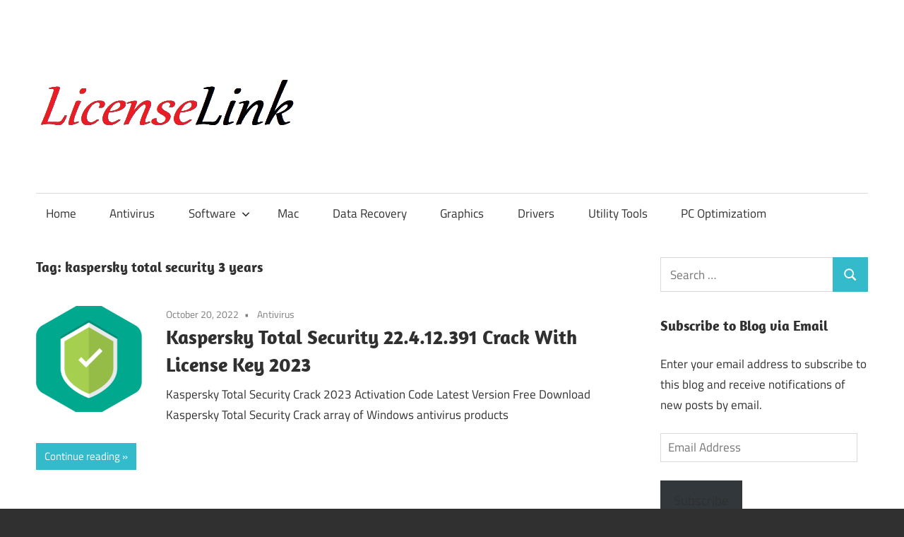

--- FILE ---
content_type: text/html; charset=UTF-8
request_url: https://licenselink.info/tag/kaspersky-total-security-3-years/
body_size: 8517
content:
<!DOCTYPE html>
<html lang="en-US">

<head>
<meta charset="UTF-8">
<meta name="viewport" content="width=device-width, initial-scale=1">
<link rel="profile" href="http://gmpg.org/xfn/11">
<link rel="pingback" href="https://licenselink.info/xmlrpc.php">

<meta name='robots' content='index, follow, max-image-preview:large, max-snippet:-1, max-video-preview:-1' />

	<!-- This site is optimized with the Yoast SEO plugin v24.9 - https://yoast.com/wordpress/plugins/seo/ -->
	<title>kaspersky total security 3 years Archives - Easy To Direct Download Pc Software Full Free</title>
	<link rel="canonical" href="https://licenselink.info/tag/kaspersky-total-security-3-years/" />
	<meta property="og:locale" content="en_US" />
	<meta property="og:type" content="article" />
	<meta property="og:title" content="kaspersky total security 3 years Archives - Easy To Direct Download Pc Software Full Free" />
	<meta property="og:url" content="https://licenselink.info/tag/kaspersky-total-security-3-years/" />
	<meta property="og:site_name" content="Easy To Direct Download Pc Software Full Free" />
	<meta name="twitter:card" content="summary_large_image" />
	<script type="application/ld+json" class="yoast-schema-graph">{"@context":"https://schema.org","@graph":[{"@type":"CollectionPage","@id":"https://licenselink.info/tag/kaspersky-total-security-3-years/","url":"https://licenselink.info/tag/kaspersky-total-security-3-years/","name":"kaspersky total security 3 years Archives - Easy To Direct Download Pc Software Full Free","isPartOf":{"@id":"https://licenselink.info/#website"},"primaryImageOfPage":{"@id":"https://licenselink.info/tag/kaspersky-total-security-3-years/#primaryimage"},"image":{"@id":"https://licenselink.info/tag/kaspersky-total-security-3-years/#primaryimage"},"thumbnailUrl":"https://i0.wp.com/licenselink.info/wp-content/uploads/2020/08/Kaspersky-Total-Security-Crack.png?fit=225%2C249&ssl=1","breadcrumb":{"@id":"https://licenselink.info/tag/kaspersky-total-security-3-years/#breadcrumb"},"inLanguage":"en-US"},{"@type":"ImageObject","inLanguage":"en-US","@id":"https://licenselink.info/tag/kaspersky-total-security-3-years/#primaryimage","url":"https://i0.wp.com/licenselink.info/wp-content/uploads/2020/08/Kaspersky-Total-Security-Crack.png?fit=225%2C249&ssl=1","contentUrl":"https://i0.wp.com/licenselink.info/wp-content/uploads/2020/08/Kaspersky-Total-Security-Crack.png?fit=225%2C249&ssl=1","width":225,"height":249,"caption":"Kaspersky Total Security Crack"},{"@type":"BreadcrumbList","@id":"https://licenselink.info/tag/kaspersky-total-security-3-years/#breadcrumb","itemListElement":[{"@type":"ListItem","position":1,"name":"Home","item":"https://licenselink.info/"},{"@type":"ListItem","position":2,"name":"kaspersky total security 3 years"}]},{"@type":"WebSite","@id":"https://licenselink.info/#website","url":"https://licenselink.info/","name":"Licenselink","description":"","publisher":{"@id":"https://licenselink.info/#/schema/person/7e3731d7c851fd9036781e01257c55a3"},"potentialAction":[{"@type":"SearchAction","target":{"@type":"EntryPoint","urlTemplate":"https://licenselink.info/?s={search_term_string}"},"query-input":{"@type":"PropertyValueSpecification","valueRequired":true,"valueName":"search_term_string"}}],"inLanguage":"en-US"},{"@type":["Person","Organization"],"@id":"https://licenselink.info/#/schema/person/7e3731d7c851fd9036781e01257c55a3","name":"Sandy","image":{"@type":"ImageObject","inLanguage":"en-US","@id":"https://licenselink.info/#/schema/person/image/","url":"https://i0.wp.com/licenselink.info/wp-content/uploads/2020/08/cropped-output-onlinepngtools-3.png?fit=382%2C196&ssl=1","contentUrl":"https://i0.wp.com/licenselink.info/wp-content/uploads/2020/08/cropped-output-onlinepngtools-3.png?fit=382%2C196&ssl=1","width":382,"height":196,"caption":"Sandy"},"logo":{"@id":"https://licenselink.info/#/schema/person/image/"}}]}</script>
	<!-- / Yoast SEO plugin. -->


<link rel='dns-prefetch' href='//static.addtoany.com' />
<link rel='dns-prefetch' href='//stats.wp.com' />
<link rel='preconnect' href='//i0.wp.com' />
<link rel='preconnect' href='//c0.wp.com' />
<link rel="alternate" type="application/rss+xml" title="Easy To Direct Download Pc Software Full Free &raquo; Feed" href="https://licenselink.info/feed/" />
<link rel="alternate" type="application/rss+xml" title="Easy To Direct Download Pc Software Full Free &raquo; kaspersky total security 3 years Tag Feed" href="https://licenselink.info/tag/kaspersky-total-security-3-years/feed/" />
<style id='wp-img-auto-sizes-contain-inline-css' type='text/css'>
img:is([sizes=auto i],[sizes^="auto," i]){contain-intrinsic-size:3000px 1500px}
/*# sourceURL=wp-img-auto-sizes-contain-inline-css */
</style>

<link rel='stylesheet' id='maxwell-theme-fonts-css' href='https://licenselink.info/wp-content/fonts/114fa45ae1f7500c4cb73530be2ce492.css?ver=20201110' type='text/css' media='all' />
<style id='wp-emoji-styles-inline-css' type='text/css'>

	img.wp-smiley, img.emoji {
		display: inline !important;
		border: none !important;
		box-shadow: none !important;
		height: 1em !important;
		width: 1em !important;
		margin: 0 0.07em !important;
		vertical-align: -0.1em !important;
		background: none !important;
		padding: 0 !important;
	}
/*# sourceURL=wp-emoji-styles-inline-css */
</style>
<link rel='stylesheet' id='wp-block-library-css' href='https://c0.wp.com/c/6.9/wp-includes/css/dist/block-library/style.min.css' type='text/css' media='all' />
<style id='global-styles-inline-css' type='text/css'>
:root{--wp--preset--aspect-ratio--square: 1;--wp--preset--aspect-ratio--4-3: 4/3;--wp--preset--aspect-ratio--3-4: 3/4;--wp--preset--aspect-ratio--3-2: 3/2;--wp--preset--aspect-ratio--2-3: 2/3;--wp--preset--aspect-ratio--16-9: 16/9;--wp--preset--aspect-ratio--9-16: 9/16;--wp--preset--color--black: #000000;--wp--preset--color--cyan-bluish-gray: #abb8c3;--wp--preset--color--white: #ffffff;--wp--preset--color--pale-pink: #f78da7;--wp--preset--color--vivid-red: #cf2e2e;--wp--preset--color--luminous-vivid-orange: #ff6900;--wp--preset--color--luminous-vivid-amber: #fcb900;--wp--preset--color--light-green-cyan: #7bdcb5;--wp--preset--color--vivid-green-cyan: #00d084;--wp--preset--color--pale-cyan-blue: #8ed1fc;--wp--preset--color--vivid-cyan-blue: #0693e3;--wp--preset--color--vivid-purple: #9b51e0;--wp--preset--color--primary: #33bbcc;--wp--preset--color--secondary: #008899;--wp--preset--color--tertiary: #005566;--wp--preset--color--accent: #cc3833;--wp--preset--color--highlight: #009912;--wp--preset--color--light-gray: #f0f0f0;--wp--preset--color--gray: #999999;--wp--preset--color--dark-gray: #303030;--wp--preset--gradient--vivid-cyan-blue-to-vivid-purple: linear-gradient(135deg,rgb(6,147,227) 0%,rgb(155,81,224) 100%);--wp--preset--gradient--light-green-cyan-to-vivid-green-cyan: linear-gradient(135deg,rgb(122,220,180) 0%,rgb(0,208,130) 100%);--wp--preset--gradient--luminous-vivid-amber-to-luminous-vivid-orange: linear-gradient(135deg,rgb(252,185,0) 0%,rgb(255,105,0) 100%);--wp--preset--gradient--luminous-vivid-orange-to-vivid-red: linear-gradient(135deg,rgb(255,105,0) 0%,rgb(207,46,46) 100%);--wp--preset--gradient--very-light-gray-to-cyan-bluish-gray: linear-gradient(135deg,rgb(238,238,238) 0%,rgb(169,184,195) 100%);--wp--preset--gradient--cool-to-warm-spectrum: linear-gradient(135deg,rgb(74,234,220) 0%,rgb(151,120,209) 20%,rgb(207,42,186) 40%,rgb(238,44,130) 60%,rgb(251,105,98) 80%,rgb(254,248,76) 100%);--wp--preset--gradient--blush-light-purple: linear-gradient(135deg,rgb(255,206,236) 0%,rgb(152,150,240) 100%);--wp--preset--gradient--blush-bordeaux: linear-gradient(135deg,rgb(254,205,165) 0%,rgb(254,45,45) 50%,rgb(107,0,62) 100%);--wp--preset--gradient--luminous-dusk: linear-gradient(135deg,rgb(255,203,112) 0%,rgb(199,81,192) 50%,rgb(65,88,208) 100%);--wp--preset--gradient--pale-ocean: linear-gradient(135deg,rgb(255,245,203) 0%,rgb(182,227,212) 50%,rgb(51,167,181) 100%);--wp--preset--gradient--electric-grass: linear-gradient(135deg,rgb(202,248,128) 0%,rgb(113,206,126) 100%);--wp--preset--gradient--midnight: linear-gradient(135deg,rgb(2,3,129) 0%,rgb(40,116,252) 100%);--wp--preset--font-size--small: 13px;--wp--preset--font-size--medium: 20px;--wp--preset--font-size--large: 36px;--wp--preset--font-size--x-large: 42px;--wp--preset--spacing--20: 0.44rem;--wp--preset--spacing--30: 0.67rem;--wp--preset--spacing--40: 1rem;--wp--preset--spacing--50: 1.5rem;--wp--preset--spacing--60: 2.25rem;--wp--preset--spacing--70: 3.38rem;--wp--preset--spacing--80: 5.06rem;--wp--preset--shadow--natural: 6px 6px 9px rgba(0, 0, 0, 0.2);--wp--preset--shadow--deep: 12px 12px 50px rgba(0, 0, 0, 0.4);--wp--preset--shadow--sharp: 6px 6px 0px rgba(0, 0, 0, 0.2);--wp--preset--shadow--outlined: 6px 6px 0px -3px rgb(255, 255, 255), 6px 6px rgb(0, 0, 0);--wp--preset--shadow--crisp: 6px 6px 0px rgb(0, 0, 0);}:where(.is-layout-flex){gap: 0.5em;}:where(.is-layout-grid){gap: 0.5em;}body .is-layout-flex{display: flex;}.is-layout-flex{flex-wrap: wrap;align-items: center;}.is-layout-flex > :is(*, div){margin: 0;}body .is-layout-grid{display: grid;}.is-layout-grid > :is(*, div){margin: 0;}:where(.wp-block-columns.is-layout-flex){gap: 2em;}:where(.wp-block-columns.is-layout-grid){gap: 2em;}:where(.wp-block-post-template.is-layout-flex){gap: 1.25em;}:where(.wp-block-post-template.is-layout-grid){gap: 1.25em;}.has-black-color{color: var(--wp--preset--color--black) !important;}.has-cyan-bluish-gray-color{color: var(--wp--preset--color--cyan-bluish-gray) !important;}.has-white-color{color: var(--wp--preset--color--white) !important;}.has-pale-pink-color{color: var(--wp--preset--color--pale-pink) !important;}.has-vivid-red-color{color: var(--wp--preset--color--vivid-red) !important;}.has-luminous-vivid-orange-color{color: var(--wp--preset--color--luminous-vivid-orange) !important;}.has-luminous-vivid-amber-color{color: var(--wp--preset--color--luminous-vivid-amber) !important;}.has-light-green-cyan-color{color: var(--wp--preset--color--light-green-cyan) !important;}.has-vivid-green-cyan-color{color: var(--wp--preset--color--vivid-green-cyan) !important;}.has-pale-cyan-blue-color{color: var(--wp--preset--color--pale-cyan-blue) !important;}.has-vivid-cyan-blue-color{color: var(--wp--preset--color--vivid-cyan-blue) !important;}.has-vivid-purple-color{color: var(--wp--preset--color--vivid-purple) !important;}.has-black-background-color{background-color: var(--wp--preset--color--black) !important;}.has-cyan-bluish-gray-background-color{background-color: var(--wp--preset--color--cyan-bluish-gray) !important;}.has-white-background-color{background-color: var(--wp--preset--color--white) !important;}.has-pale-pink-background-color{background-color: var(--wp--preset--color--pale-pink) !important;}.has-vivid-red-background-color{background-color: var(--wp--preset--color--vivid-red) !important;}.has-luminous-vivid-orange-background-color{background-color: var(--wp--preset--color--luminous-vivid-orange) !important;}.has-luminous-vivid-amber-background-color{background-color: var(--wp--preset--color--luminous-vivid-amber) !important;}.has-light-green-cyan-background-color{background-color: var(--wp--preset--color--light-green-cyan) !important;}.has-vivid-green-cyan-background-color{background-color: var(--wp--preset--color--vivid-green-cyan) !important;}.has-pale-cyan-blue-background-color{background-color: var(--wp--preset--color--pale-cyan-blue) !important;}.has-vivid-cyan-blue-background-color{background-color: var(--wp--preset--color--vivid-cyan-blue) !important;}.has-vivid-purple-background-color{background-color: var(--wp--preset--color--vivid-purple) !important;}.has-black-border-color{border-color: var(--wp--preset--color--black) !important;}.has-cyan-bluish-gray-border-color{border-color: var(--wp--preset--color--cyan-bluish-gray) !important;}.has-white-border-color{border-color: var(--wp--preset--color--white) !important;}.has-pale-pink-border-color{border-color: var(--wp--preset--color--pale-pink) !important;}.has-vivid-red-border-color{border-color: var(--wp--preset--color--vivid-red) !important;}.has-luminous-vivid-orange-border-color{border-color: var(--wp--preset--color--luminous-vivid-orange) !important;}.has-luminous-vivid-amber-border-color{border-color: var(--wp--preset--color--luminous-vivid-amber) !important;}.has-light-green-cyan-border-color{border-color: var(--wp--preset--color--light-green-cyan) !important;}.has-vivid-green-cyan-border-color{border-color: var(--wp--preset--color--vivid-green-cyan) !important;}.has-pale-cyan-blue-border-color{border-color: var(--wp--preset--color--pale-cyan-blue) !important;}.has-vivid-cyan-blue-border-color{border-color: var(--wp--preset--color--vivid-cyan-blue) !important;}.has-vivid-purple-border-color{border-color: var(--wp--preset--color--vivid-purple) !important;}.has-vivid-cyan-blue-to-vivid-purple-gradient-background{background: var(--wp--preset--gradient--vivid-cyan-blue-to-vivid-purple) !important;}.has-light-green-cyan-to-vivid-green-cyan-gradient-background{background: var(--wp--preset--gradient--light-green-cyan-to-vivid-green-cyan) !important;}.has-luminous-vivid-amber-to-luminous-vivid-orange-gradient-background{background: var(--wp--preset--gradient--luminous-vivid-amber-to-luminous-vivid-orange) !important;}.has-luminous-vivid-orange-to-vivid-red-gradient-background{background: var(--wp--preset--gradient--luminous-vivid-orange-to-vivid-red) !important;}.has-very-light-gray-to-cyan-bluish-gray-gradient-background{background: var(--wp--preset--gradient--very-light-gray-to-cyan-bluish-gray) !important;}.has-cool-to-warm-spectrum-gradient-background{background: var(--wp--preset--gradient--cool-to-warm-spectrum) !important;}.has-blush-light-purple-gradient-background{background: var(--wp--preset--gradient--blush-light-purple) !important;}.has-blush-bordeaux-gradient-background{background: var(--wp--preset--gradient--blush-bordeaux) !important;}.has-luminous-dusk-gradient-background{background: var(--wp--preset--gradient--luminous-dusk) !important;}.has-pale-ocean-gradient-background{background: var(--wp--preset--gradient--pale-ocean) !important;}.has-electric-grass-gradient-background{background: var(--wp--preset--gradient--electric-grass) !important;}.has-midnight-gradient-background{background: var(--wp--preset--gradient--midnight) !important;}.has-small-font-size{font-size: var(--wp--preset--font-size--small) !important;}.has-medium-font-size{font-size: var(--wp--preset--font-size--medium) !important;}.has-large-font-size{font-size: var(--wp--preset--font-size--large) !important;}.has-x-large-font-size{font-size: var(--wp--preset--font-size--x-large) !important;}
/*# sourceURL=global-styles-inline-css */
</style>

<style id='classic-theme-styles-inline-css' type='text/css'>
/*! This file is auto-generated */
.wp-block-button__link{color:#fff;background-color:#32373c;border-radius:9999px;box-shadow:none;text-decoration:none;padding:calc(.667em + 2px) calc(1.333em + 2px);font-size:1.125em}.wp-block-file__button{background:#32373c;color:#fff;text-decoration:none}
/*# sourceURL=/wp-includes/css/classic-themes.min.css */
</style>
<link rel='stylesheet' id='maxwell-stylesheet-css' href='https://licenselink.info/wp-content/themes/maxwell/style.css?ver=2.4.1' type='text/css' media='all' />
<style id='maxwell-stylesheet-inline-css' type='text/css'>
.site-title { position: absolute; clip: rect(1px, 1px, 1px, 1px); width: 1px; height: 1px; overflow: hidden; }
/*# sourceURL=maxwell-stylesheet-inline-css */
</style>
<link rel='stylesheet' id='maxwell-safari-flexbox-fixes-css' href='https://licenselink.info/wp-content/themes/maxwell/assets/css/safari-flexbox-fixes.css?ver=20200827' type='text/css' media='all' />
<link rel='stylesheet' id='jetpack-subscriptions-css' href='https://c0.wp.com/p/jetpack/15.1.1/_inc/build/subscriptions/subscriptions.min.css' type='text/css' media='all' />
<link rel='stylesheet' id='addtoany-css' href='https://licenselink.info/wp-content/plugins/add-to-any/addtoany.min.css?ver=1.16' type='text/css' media='all' />
<script type="text/javascript" id="addtoany-core-js-before">
/* <![CDATA[ */
window.a2a_config=window.a2a_config||{};a2a_config.callbacks=[];a2a_config.overlays=[];a2a_config.templates={};

//# sourceURL=addtoany-core-js-before
/* ]]> */
</script>
<script type="text/javascript" defer src="https://static.addtoany.com/menu/page.js" id="addtoany-core-js"></script>
<script type="text/javascript" src="https://c0.wp.com/c/6.9/wp-includes/js/jquery/jquery.min.js" id="jquery-core-js"></script>
<script type="text/javascript" src="https://c0.wp.com/c/6.9/wp-includes/js/jquery/jquery-migrate.min.js" id="jquery-migrate-js"></script>
<script type="text/javascript" defer src="https://licenselink.info/wp-content/plugins/add-to-any/addtoany.min.js?ver=1.1" id="addtoany-jquery-js"></script>
<script type="text/javascript" src="https://licenselink.info/wp-content/themes/maxwell/assets/js/svgxuse.min.js?ver=1.2.6" id="svgxuse-js"></script>
<link rel="https://api.w.org/" href="https://licenselink.info/wp-json/" /><link rel="alternate" title="JSON" type="application/json" href="https://licenselink.info/wp-json/wp/v2/tags/26097" /><link rel="EditURI" type="application/rsd+xml" title="RSD" href="https://licenselink.info/xmlrpc.php?rsd" />
<meta name="generator" content="WordPress 6.9" />
	<style>img#wpstats{display:none}</style>
		<link rel="icon" href="https://i0.wp.com/licenselink.info/wp-content/uploads/2020/10/smith-micro-moho-pro-crack.png?fit=32%2C32&#038;ssl=1" sizes="32x32" />
<link rel="icon" href="https://i0.wp.com/licenselink.info/wp-content/uploads/2020/10/smith-micro-moho-pro-crack.png?fit=192%2C192&#038;ssl=1" sizes="192x192" />
<link rel="apple-touch-icon" href="https://i0.wp.com/licenselink.info/wp-content/uploads/2020/10/smith-micro-moho-pro-crack.png?fit=180%2C180&#038;ssl=1" />
<meta name="msapplication-TileImage" content="https://i0.wp.com/licenselink.info/wp-content/uploads/2020/10/smith-micro-moho-pro-crack.png?fit=225%2C225&#038;ssl=1" />
</head>

<body class="archive tag tag-kaspersky-total-security-3-years tag-26097 wp-custom-logo wp-embed-responsive wp-theme-maxwell post-layout-one-column">

	
	
	<div id="page" class="hfeed site">

		<a class="skip-link screen-reader-text" href="#content">Skip to content</a>

		
		<header id="masthead" class="site-header clearfix" role="banner">

			<div class="header-main container clearfix">

				<div id="logo" class="site-branding clearfix">

					<a href="https://licenselink.info/" class="custom-logo-link" rel="home"><img width="382" height="196" src="https://i0.wp.com/licenselink.info/wp-content/uploads/2020/08/cropped-output-onlinepngtools-3.png?fit=382%2C196&amp;ssl=1" class="custom-logo" alt="Easy To Direct Download Pc Software Full Free" decoding="async" fetchpriority="high" srcset="https://i0.wp.com/licenselink.info/wp-content/uploads/2020/08/cropped-output-onlinepngtools-3.png?w=382&amp;ssl=1 382w, https://i0.wp.com/licenselink.info/wp-content/uploads/2020/08/cropped-output-onlinepngtools-3.png?resize=300%2C154&amp;ssl=1 300w" sizes="(max-width: 382px) 100vw, 382px" /></a>					
			<p class="site-title"><a href="https://licenselink.info/" rel="home">Easy To Direct Download Pc Software Full Free</a></p>

								
				</div><!-- .site-branding -->

				<div class="header-widgets clearfix">

					
				</div><!-- .header-widgets -->

			</div><!-- .header-main -->

			

	<div id="main-navigation-wrap" class="primary-navigation-wrap">

		
		<button class="primary-menu-toggle menu-toggle" aria-controls="primary-menu" aria-expanded="false" >
			<svg class="icon icon-menu" aria-hidden="true" role="img"> <use xlink:href="https://licenselink.info/wp-content/themes/maxwell/assets/icons/genericons-neue.svg#menu"></use> </svg><svg class="icon icon-close" aria-hidden="true" role="img"> <use xlink:href="https://licenselink.info/wp-content/themes/maxwell/assets/icons/genericons-neue.svg#close"></use> </svg>			<span class="menu-toggle-text">Navigation</span>
		</button>

		<div class="primary-navigation">

			<nav id="site-navigation" class="main-navigation" role="navigation"  aria-label="Primary Menu">

				<ul id="primary-menu" class="menu"><li id="menu-item-1862" class="menu-item menu-item-type-custom menu-item-object-custom menu-item-home menu-item-1862"><a href="https://licenselink.info">Home</a></li>
<li id="menu-item-205" class="menu-item menu-item-type-taxonomy menu-item-object-category menu-item-205"><a href="https://licenselink.info/category/antivirus/">Antivirus</a></li>
<li id="menu-item-203" class="menu-item menu-item-type-taxonomy menu-item-object-category menu-item-has-children menu-item-203"><a href="https://licenselink.info/category/software/">Software<svg class="icon icon-expand" aria-hidden="true" role="img"> <use xlink:href="https://licenselink.info/wp-content/themes/maxwell/assets/icons/genericons-neue.svg#expand"></use> </svg></a>
<ul class="sub-menu">
	<li id="menu-item-204" class="menu-item menu-item-type-taxonomy menu-item-object-category menu-item-204"><a href="https://licenselink.info/category/multimedia/">Multimedia</a></li>
</ul>
</li>
<li id="menu-item-207" class="menu-item menu-item-type-taxonomy menu-item-object-category menu-item-207"><a href="https://licenselink.info/category/mac/">Mac</a></li>
<li id="menu-item-206" class="menu-item menu-item-type-taxonomy menu-item-object-category menu-item-206"><a href="https://licenselink.info/category/data-recovery/">Data Recovery</a></li>
<li id="menu-item-209" class="menu-item menu-item-type-taxonomy menu-item-object-category menu-item-209"><a href="https://licenselink.info/category/graphics/">Graphics</a></li>
<li id="menu-item-210" class="menu-item menu-item-type-taxonomy menu-item-object-category menu-item-210"><a href="https://licenselink.info/category/drivers/">Drivers</a></li>
<li id="menu-item-1863" class="menu-item menu-item-type-taxonomy menu-item-object-category menu-item-1863"><a href="https://licenselink.info/category/utility-tools/">Utility Tools</a></li>
<li id="menu-item-1864" class="menu-item menu-item-type-taxonomy menu-item-object-category menu-item-1864"><a href="https://licenselink.info/category/pc-optimizatiom/">PC Optimizatiom</a></li>
</ul>			</nav><!-- #site-navigation -->

		</div><!-- .primary-navigation -->

	</div>



		</header><!-- #masthead -->

		
		
		<div id="content" class="site-content container clearfix">

			
	<section id="primary" class="content-archive content-area">
		<main id="main" class="site-main" role="main">

		
			<header class="page-header">

				<h1 class="archive-title">Tag: <span>kaspersky total security 3 years</span></h1>				
			</header><!-- .page-header -->

			<div id="post-wrapper" class="post-wrapper clearfix">

				
<div class="post-column clearfix">

	<article id="post-723" class="post-723 post type-post status-publish format-standard has-post-thumbnail hentry category-antivirus tag-is-kaspersky-total-security-worth-it tag-kaspersky-activation-code-free-2021 tag-kaspersky-anti-virus-2019-activation-code tag-kaspersky-anti-virus-2019-crack tag-kaspersky-anti-virus-2019-free-download tag-kaspersky-anti-virus-2019-key tag-kaspersky-anti-virus-2019-keygen tag-kaspersky-anti-virus-2019-license-key tag-kaspersky-anti-virus-2019-patch tag-kaspersky-anti-virus-2019-registration-code tag-kaspersky-anti-virus-2019-serial-key tag-kaspersky-anti-virus-2019-serial-number tag-kaspersky-internet-security tag-kaspersky-total-security tag-kaspersky-total-security-download tag-kaspersky-total-security-2018-crack-lifetime-activation tag-kaspersky-total-security-2019-crack-lifetime-activation tag-kaspersky-total-security-2020-best-price tag-kaspersky-total-security-2020-crack-download tag-kaspersky-total-security-2020-free-download-full-version-with-key tag-kaspersky-total-security-2020-license-key tag-kaspersky-total-security-2021 tag-kaspersky-total-security-2021-activation-code-for-1-year-free tag-kaspersky-total-security-2021-crack-lifetime-activation tag-kaspersky-total-security-2021-offline-installer tag-kaspersky-total-security-2022 tag-kaspersky-total-security-2022-crack tag-kaspersky-total-security-2022-crack-lifetime-activation tag-kaspersky-total-security-2022-free-download tag-kaspersky-total-security-2022-license-key tag-kaspersky-total-security-3-years tag-kaspersky-total-security-activation-code tag-kaspersky-total-security-activation-code-2021 tag-kaspersky-total-security-best-price tag-kaspersky-total-security-crack tag-kaspersky-total-security-crack-2020 tag-kaspersky-total-security-crack-2022 tag-kaspersky-total-security-crack-code tag-kaspersky-total-security-crack-download tag-kaspersky-total-security-crack-lifetime-activation tag-kaspersky-total-security-crack-youtube tag-kaspersky-total-security-crackpowered-by-blogger tag-kaspersky-total-security-download-2021 tag-kaspersky-total-security-download-2022 tag-kaspersky-total-security-download-2022-trial tag-kaspersky-total-security-download-for-windows-10-64-bit tag-kaspersky-total-security-download-full-version tag-kaspersky-total-security-download-india tag-kaspersky-total-security-download-offline-installer tag-kaspersky-total-security-download-with-activation-code tag-kaspersky-total-security-download-with-activation-code-2022 tag-kaspersky-total-security-download-with-crack tag-kaspersky-total-security-for-business tag-kaspersky-total-security-free-download tag-kaspersky-total-security-free-download-full-version-with-key tag-kaspersky-total-security-key tag-kaspersky-total-security-keygen tag-kaspersky-total-security-keygen-2021 tag-kaspersky-total-security-license-key tag-kaspersky-total-security-login tag-kaspersky-total-security-offline-installer tag-kaspersky-total-security-price tag-kaspersky-total-security-price-in-pakistan tag-kaspersky-total-securitypowered-by-blogger tag-what-do-you-get-with-kaspersky-total-security tag-what-is-the-difference-between-kaspersky-internet-security-and-kaspersky-total-security tag-which-is-better-norton-or-kaspersky">

		
			<a class="wp-post-image-link" href="https://licenselink.info/kaspersky-total-security-crack/" rel="bookmark">
				<img width="150" height="150" src="https://i0.wp.com/licenselink.info/wp-content/uploads/2020/08/Kaspersky-Total-Security-Crack.png?resize=150%2C150&amp;ssl=1" class="attachment-post-thumbnail size-post-thumbnail wp-post-image" alt="Kaspersky Total Security Crack" decoding="async" />			</a>

			
		<header class="entry-header">

			<div class="entry-meta"><span class="meta-date"><a href="https://licenselink.info/kaspersky-total-security-crack/" title="12:00 am" rel="bookmark"><time class="entry-date published updated" datetime="2022-10-20T00:00:59+00:00">October 20, 2022</time></a></span><span class="meta-category"> <a href="https://licenselink.info/category/antivirus/" rel="category tag">Antivirus</a></span></div>
			<h2 class="entry-title"><a href="https://licenselink.info/kaspersky-total-security-crack/" rel="bookmark">Kaspersky Total Security 22.4.12.391 Crack With License Key 2023</a></h2>
		</header><!-- .entry-header -->

		<div class="entry-content entry-excerpt clearfix">
			<p>Kaspersky Total Security Crack 2023 Activation Code Latest Version Free Download Kaspersky Total Security Crack array of Windows antivirus products</p>
			
			<a href="https://licenselink.info/kaspersky-total-security-crack/" class="more-link">Continue reading</a>

					</div><!-- .entry-content -->

	</article>

</div>

			</div>

			
		
		</main><!-- #main -->
	</section><!-- #primary -->

	
	<section id="secondary" class="sidebar widget-area clearfix" role="complementary">

		<aside id="search-2" class="widget widget_search clearfix">
<form role="search" method="get" class="search-form" action="https://licenselink.info/">
	<label>
		<span class="screen-reader-text">Search for:</span>
		<input type="search" class="search-field"
			placeholder="Search &hellip;"
			value="" name="s"
			title="Search for:" />
	</label>
	<button type="submit" class="search-submit">
		<svg class="icon icon-search" aria-hidden="true" role="img"> <use xlink:href="https://licenselink.info/wp-content/themes/maxwell/assets/icons/genericons-neue.svg#search"></use> </svg>		<span class="screen-reader-text">Search</span>
	</button>
</form>
</aside><aside id="blog_subscription-2" class="widget widget_blog_subscription jetpack_subscription_widget clearfix"><div class="widget-header"><h3 class="widget-title">Subscribe to Blog via Email</h3></div>
			<div class="wp-block-jetpack-subscriptions__container">
			<form action="#" method="post" accept-charset="utf-8" id="subscribe-blog-blog_subscription-2"
				data-blog="188211167"
				data-post_access_level="everybody" >
									<div id="subscribe-text"><p>Enter your email address to subscribe to this blog and receive notifications of new posts by email.</p>
</div>
										<p id="subscribe-email">
						<label id="jetpack-subscribe-label"
							class="screen-reader-text"
							for="subscribe-field-blog_subscription-2">
							Email Address						</label>
						<input type="email" name="email" required="required"
																					value=""
							id="subscribe-field-blog_subscription-2"
							placeholder="Email Address"
						/>
					</p>

					<p id="subscribe-submit"
											>
						<input type="hidden" name="action" value="subscribe"/>
						<input type="hidden" name="source" value="https://licenselink.info/tag/kaspersky-total-security-3-years/"/>
						<input type="hidden" name="sub-type" value="widget"/>
						<input type="hidden" name="redirect_fragment" value="subscribe-blog-blog_subscription-2"/>
						<input type="hidden" id="_wpnonce" name="_wpnonce" value="3f8328a0cb" /><input type="hidden" name="_wp_http_referer" value="/tag/kaspersky-total-security-3-years/" />						<button type="submit"
															class="wp-block-button__link"
																					name="jetpack_subscriptions_widget"
						>
							Subscribe						</button>
					</p>
							</form>
							<div class="wp-block-jetpack-subscriptions__subscount">
					Join 813 other subscribers				</div>
						</div>
			
</aside>
	</section><!-- #secondary -->



	</div><!-- #content -->

	
	<div id="footer" class="footer-wrap">

		<footer id="colophon" class="site-footer container clearfix" role="contentinfo">

			
			<div id="footer-text" class="site-info">
				
	<span class="credit-link">
		WordPress Theme: Maxwell by ThemeZee.	</span>

				</div><!-- .site-info -->

		</footer><!-- #colophon -->

	</div>

</div><!-- #page -->

<script type="speculationrules">
{"prefetch":[{"source":"document","where":{"and":[{"href_matches":"/*"},{"not":{"href_matches":["/wp-*.php","/wp-admin/*","/wp-content/uploads/*","/wp-content/*","/wp-content/plugins/*","/wp-content/themes/maxwell/*","/*\\?(.+)"]}},{"not":{"selector_matches":"a[rel~=\"nofollow\"]"}},{"not":{"selector_matches":".no-prefetch, .no-prefetch a"}}]},"eagerness":"conservative"}]}
</script>
<script type="text/javascript" id="maxwell-navigation-js-extra">
/* <![CDATA[ */
var maxwellScreenReaderText = {"expand":"Expand child menu","collapse":"Collapse child menu","icon":"\u003Csvg class=\"icon icon-expand\" aria-hidden=\"true\" role=\"img\"\u003E \u003Cuse xlink:href=\"https://licenselink.info/wp-content/themes/maxwell/assets/icons/genericons-neue.svg#expand\"\u003E\u003C/use\u003E \u003C/svg\u003E"};
//# sourceURL=maxwell-navigation-js-extra
/* ]]> */
</script>
<script type="text/javascript" src="https://licenselink.info/wp-content/themes/maxwell/assets/js/navigation.min.js?ver=20220224" id="maxwell-navigation-js"></script>
<script type="text/javascript" id="jetpack-stats-js-before">
/* <![CDATA[ */
_stq = window._stq || [];
_stq.push([ "view", JSON.parse("{\"v\":\"ext\",\"blog\":\"188211167\",\"post\":\"0\",\"tz\":\"0\",\"srv\":\"licenselink.info\",\"arch_tag\":\"kaspersky-total-security-3-years\",\"arch_results\":\"1\",\"j\":\"1:15.1.1\"}") ]);
_stq.push([ "clickTrackerInit", "188211167", "0" ]);
//# sourceURL=jetpack-stats-js-before
/* ]]> */
</script>
<script type="text/javascript" src="https://stats.wp.com/e-202602.js" id="jetpack-stats-js" defer="defer" data-wp-strategy="defer"></script>
<script id="wp-emoji-settings" type="application/json">
{"baseUrl":"https://s.w.org/images/core/emoji/17.0.2/72x72/","ext":".png","svgUrl":"https://s.w.org/images/core/emoji/17.0.2/svg/","svgExt":".svg","source":{"concatemoji":"https://licenselink.info/wp-includes/js/wp-emoji-release.min.js?ver=6.9"}}
</script>
<script type="module">
/* <![CDATA[ */
/*! This file is auto-generated */
const a=JSON.parse(document.getElementById("wp-emoji-settings").textContent),o=(window._wpemojiSettings=a,"wpEmojiSettingsSupports"),s=["flag","emoji"];function i(e){try{var t={supportTests:e,timestamp:(new Date).valueOf()};sessionStorage.setItem(o,JSON.stringify(t))}catch(e){}}function c(e,t,n){e.clearRect(0,0,e.canvas.width,e.canvas.height),e.fillText(t,0,0);t=new Uint32Array(e.getImageData(0,0,e.canvas.width,e.canvas.height).data);e.clearRect(0,0,e.canvas.width,e.canvas.height),e.fillText(n,0,0);const a=new Uint32Array(e.getImageData(0,0,e.canvas.width,e.canvas.height).data);return t.every((e,t)=>e===a[t])}function p(e,t){e.clearRect(0,0,e.canvas.width,e.canvas.height),e.fillText(t,0,0);var n=e.getImageData(16,16,1,1);for(let e=0;e<n.data.length;e++)if(0!==n.data[e])return!1;return!0}function u(e,t,n,a){switch(t){case"flag":return n(e,"\ud83c\udff3\ufe0f\u200d\u26a7\ufe0f","\ud83c\udff3\ufe0f\u200b\u26a7\ufe0f")?!1:!n(e,"\ud83c\udde8\ud83c\uddf6","\ud83c\udde8\u200b\ud83c\uddf6")&&!n(e,"\ud83c\udff4\udb40\udc67\udb40\udc62\udb40\udc65\udb40\udc6e\udb40\udc67\udb40\udc7f","\ud83c\udff4\u200b\udb40\udc67\u200b\udb40\udc62\u200b\udb40\udc65\u200b\udb40\udc6e\u200b\udb40\udc67\u200b\udb40\udc7f");case"emoji":return!a(e,"\ud83e\u1fac8")}return!1}function f(e,t,n,a){let r;const o=(r="undefined"!=typeof WorkerGlobalScope&&self instanceof WorkerGlobalScope?new OffscreenCanvas(300,150):document.createElement("canvas")).getContext("2d",{willReadFrequently:!0}),s=(o.textBaseline="top",o.font="600 32px Arial",{});return e.forEach(e=>{s[e]=t(o,e,n,a)}),s}function r(e){var t=document.createElement("script");t.src=e,t.defer=!0,document.head.appendChild(t)}a.supports={everything:!0,everythingExceptFlag:!0},new Promise(t=>{let n=function(){try{var e=JSON.parse(sessionStorage.getItem(o));if("object"==typeof e&&"number"==typeof e.timestamp&&(new Date).valueOf()<e.timestamp+604800&&"object"==typeof e.supportTests)return e.supportTests}catch(e){}return null}();if(!n){if("undefined"!=typeof Worker&&"undefined"!=typeof OffscreenCanvas&&"undefined"!=typeof URL&&URL.createObjectURL&&"undefined"!=typeof Blob)try{var e="postMessage("+f.toString()+"("+[JSON.stringify(s),u.toString(),c.toString(),p.toString()].join(",")+"));",a=new Blob([e],{type:"text/javascript"});const r=new Worker(URL.createObjectURL(a),{name:"wpTestEmojiSupports"});return void(r.onmessage=e=>{i(n=e.data),r.terminate(),t(n)})}catch(e){}i(n=f(s,u,c,p))}t(n)}).then(e=>{for(const n in e)a.supports[n]=e[n],a.supports.everything=a.supports.everything&&a.supports[n],"flag"!==n&&(a.supports.everythingExceptFlag=a.supports.everythingExceptFlag&&a.supports[n]);var t;a.supports.everythingExceptFlag=a.supports.everythingExceptFlag&&!a.supports.flag,a.supports.everything||((t=a.source||{}).concatemoji?r(t.concatemoji):t.wpemoji&&t.twemoji&&(r(t.twemoji),r(t.wpemoji)))});
//# sourceURL=https://licenselink.info/wp-includes/js/wp-emoji-loader.min.js
/* ]]> */
</script>

</body>
</html>


<!-- Page cached by LiteSpeed Cache 7.6.2 on 2026-01-10 13:18:05 -->